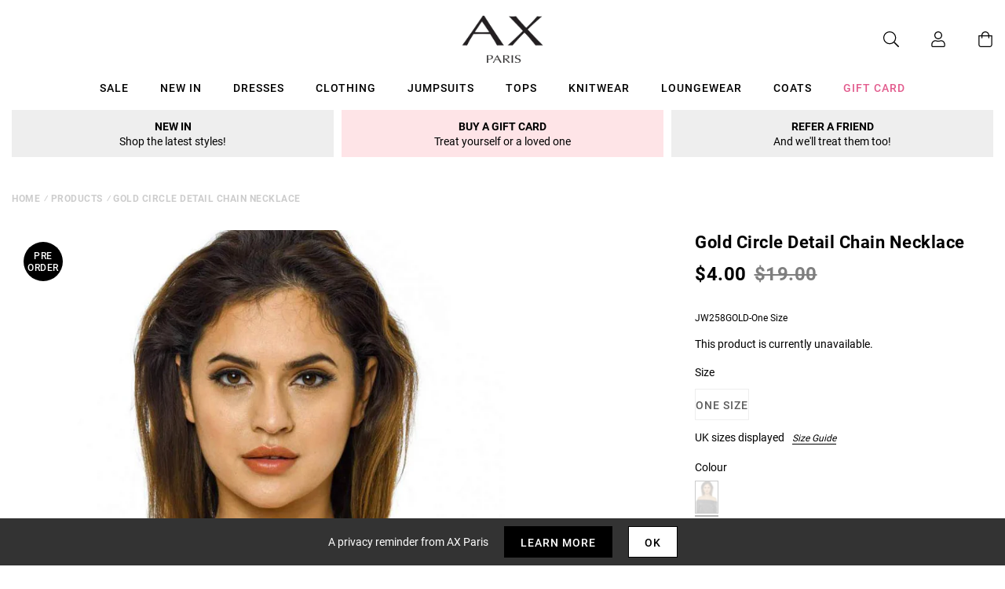

--- FILE ---
content_type: text/javascript; charset=utf-8
request_url: https://us.axparis.com/products/gold-circle-detail-chain-necklace.js
body_size: 451
content:
{"id":5956435443873,"title":"Gold Circle Detail Chain Necklace","handle":"gold-circle-detail-chain-necklace","description":"Complete your outfit with this circle chain necklace, the perfect\u003cbr\u003e\nstatement piece to finish off your look. This necklace can be worn\u003cbr\u003e\nboth in the day and at night- making it the must have accessory for\u003cbr\u003e\nyou.\u003cbr\u003e\n\u003cbr\u003e\n","published_at":"2018-09-25T02:37:03+01:00","created_at":"2020-12-14T18:04:53+00:00","vendor":"AX Paris","type":"Garment","tags":["Accessories","c:Metallic","colour: gold-circle-detail-chain-necklace","Colour_Metallic","Colour_Yellow","Items under �10","Jewellery","not-backinstock","Price_Upto GBP10","Sale"],"price":400,"price_min":400,"price_max":400,"available":false,"price_varies":false,"compare_at_price":1900,"compare_at_price_min":1900,"compare_at_price_max":1900,"compare_at_price_varies":false,"variants":[{"id":37301548318881,"title":"One Size","option1":"One Size","option2":null,"option3":null,"sku":"JW258GOLD-One Size","requires_shipping":true,"taxable":true,"featured_image":null,"available":false,"name":"Gold Circle Detail Chain Necklace - One Size","public_title":"One Size","options":["One Size"],"price":400,"weight":50,"compare_at_price":1900,"inventory_management":"shopify","barcode":null,"quantity_rule":{"min":1,"max":null,"increment":1},"quantity_price_breaks":[],"requires_selling_plan":false,"selling_plan_allocations":[]}],"images":["\/\/cdn.shopify.com\/s\/files\/1\/0517\/2638\/5313\/products\/circle-necklace-850x1218-0_1df8b574-0f94-4f1f-944a-90e97337ce57.jpg?v=1607969093","\/\/cdn.shopify.com\/s\/files\/1\/0517\/2638\/5313\/products\/JW258GOLD.jpg?v=1607969093"],"featured_image":"\/\/cdn.shopify.com\/s\/files\/1\/0517\/2638\/5313\/products\/circle-necklace-850x1218-0_1df8b574-0f94-4f1f-944a-90e97337ce57.jpg?v=1607969093","options":[{"name":"Title","position":1,"values":["One Size"]}],"url":"\/products\/gold-circle-detail-chain-necklace","media":[{"alt":null,"id":12783770304673,"position":1,"preview_image":{"aspect_ratio":0.698,"height":1218,"width":850,"src":"https:\/\/cdn.shopify.com\/s\/files\/1\/0517\/2638\/5313\/products\/circle-necklace-850x1218-0_1df8b574-0f94-4f1f-944a-90e97337ce57.jpg?v=1607969093"},"aspect_ratio":0.698,"height":1218,"media_type":"image","src":"https:\/\/cdn.shopify.com\/s\/files\/1\/0517\/2638\/5313\/products\/circle-necklace-850x1218-0_1df8b574-0f94-4f1f-944a-90e97337ce57.jpg?v=1607969093","width":850},{"alt":null,"id":12783770337441,"position":2,"preview_image":{"aspect_ratio":0.698,"height":1218,"width":850,"src":"https:\/\/cdn.shopify.com\/s\/files\/1\/0517\/2638\/5313\/products\/JW258GOLD.jpg?v=1607969093"},"aspect_ratio":0.698,"height":1218,"media_type":"image","src":"https:\/\/cdn.shopify.com\/s\/files\/1\/0517\/2638\/5313\/products\/JW258GOLD.jpg?v=1607969093","width":850}],"requires_selling_plan":false,"selling_plan_groups":[]}